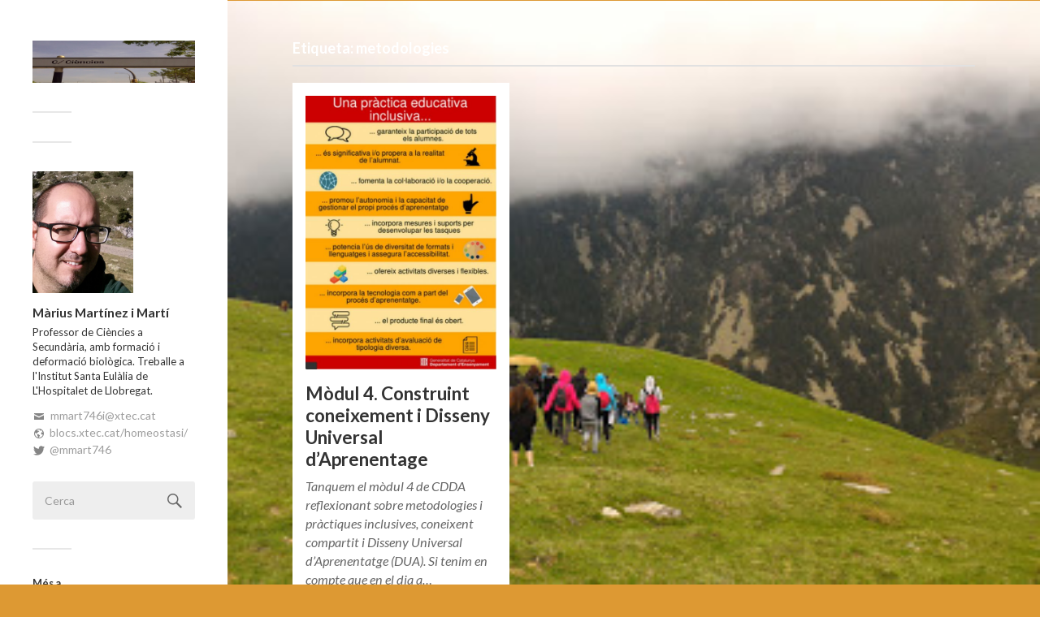

--- FILE ---
content_type: text/html; charset=UTF-8
request_url: https://dossier.xtec.cat/mmart746/tag/metodologies/
body_size: 8227
content:
<!DOCTYPE html>

<html class="no-js" lang="ca" xmlns:og="http://ogp.me/ns#" xmlns:fb="http://www.facebook.com/2008/fbml">

	<head profile="http://gmpg.org/xfn/11">
		
		<meta http-equiv="Content-Type" content="text/html; charset=UTF-8" />
		<meta name="viewport" content="width=device-width, initial-scale=1.0, maximum-scale=1.0, user-scalable=no" >
				
				 
		<title>metodologies &#8211; Homeostasi</title>
<script>document.documentElement.className = document.documentElement.className.replace("no-js","js");</script>
<link rel='dns-prefetch' href='//s.w.org' />
<link rel="alternate" type="application/rss+xml" title="Homeostasi &raquo; canal d&#039;informació" href="https://dossier.xtec.cat/mmart746/feed/" />
<link rel="alternate" type="application/rss+xml" title="Homeostasi &raquo; Canal dels comentaris" href="https://dossier.xtec.cat/mmart746/comments/feed/" />
<link rel="alternate" type="application/rss+xml" title="Homeostasi &raquo; metodologies Canal de les etiquetes" href="https://dossier.xtec.cat/mmart746/tag/metodologies/feed/" />
		<script type="text/javascript">
			window._wpemojiSettings = {"baseUrl":"https:\/\/s.w.org\/images\/core\/emoji\/2.2.1\/72x72\/","ext":".png","svgUrl":"https:\/\/s.w.org\/images\/core\/emoji\/2.2.1\/svg\/","svgExt":".svg","source":{"concatemoji":"https:\/\/dossier.xtec.cat\/mmart746\/wp-includes\/js\/wp-emoji-release.min.js?ver=4.7.5"}};
			!function(a,b,c){function d(a){var b,c,d,e,f=String.fromCharCode;if(!k||!k.fillText)return!1;switch(k.clearRect(0,0,j.width,j.height),k.textBaseline="top",k.font="600 32px Arial",a){case"flag":return k.fillText(f(55356,56826,55356,56819),0,0),!(j.toDataURL().length<3e3)&&(k.clearRect(0,0,j.width,j.height),k.fillText(f(55356,57331,65039,8205,55356,57096),0,0),b=j.toDataURL(),k.clearRect(0,0,j.width,j.height),k.fillText(f(55356,57331,55356,57096),0,0),c=j.toDataURL(),b!==c);case"emoji4":return k.fillText(f(55357,56425,55356,57341,8205,55357,56507),0,0),d=j.toDataURL(),k.clearRect(0,0,j.width,j.height),k.fillText(f(55357,56425,55356,57341,55357,56507),0,0),e=j.toDataURL(),d!==e}return!1}function e(a){var c=b.createElement("script");c.src=a,c.defer=c.type="text/javascript",b.getElementsByTagName("head")[0].appendChild(c)}var f,g,h,i,j=b.createElement("canvas"),k=j.getContext&&j.getContext("2d");for(i=Array("flag","emoji4"),c.supports={everything:!0,everythingExceptFlag:!0},h=0;h<i.length;h++)c.supports[i[h]]=d(i[h]),c.supports.everything=c.supports.everything&&c.supports[i[h]],"flag"!==i[h]&&(c.supports.everythingExceptFlag=c.supports.everythingExceptFlag&&c.supports[i[h]]);c.supports.everythingExceptFlag=c.supports.everythingExceptFlag&&!c.supports.flag,c.DOMReady=!1,c.readyCallback=function(){c.DOMReady=!0},c.supports.everything||(g=function(){c.readyCallback()},b.addEventListener?(b.addEventListener("DOMContentLoaded",g,!1),a.addEventListener("load",g,!1)):(a.attachEvent("onload",g),b.attachEvent("onreadystatechange",function(){"complete"===b.readyState&&c.readyCallback()})),f=c.source||{},f.concatemoji?e(f.concatemoji):f.wpemoji&&f.twemoji&&(e(f.twemoji),e(f.wpemoji)))}(window,document,window._wpemojiSettings);
		</script>
		<style type="text/css">
img.wp-smiley,
img.emoji {
	display: inline !important;
	border: none !important;
	box-shadow: none !important;
	height: 1em !important;
	width: 1em !important;
	margin: 0 .07em !important;
	vertical-align: -0.1em !important;
	background: none !important;
	padding: 0 !important;
}
</style>
<link rel='stylesheet' id='common-functions-css'  href='https://dossier.xtec.cat/mmart746/wp-content/mu-plugins/common/styles/common-functions.css?ver=4.7.5' type='text/css' media='all' />
<link rel='stylesheet' id='A2A_SHARE_SAVE-css'  href='https://dossier.xtec.cat/mmart746/wp-content/plugins/add-to-any/addtoany.min.css?ver=1.13' type='text/css' media='all' />
<link rel='stylesheet' id='fukasawa_googleFonts-css'  href='//fonts.googleapis.com/css?family=Lato%3A400%2C400italic%2C700%2C700italic&#038;ver=4.7.5' type='text/css' media='all' />
<link rel='stylesheet' id='fukasawa_genericons-css'  href='https://dossier.xtec.cat/mmart746/wp-content/themes/fukasawa/genericons/genericons.css?ver=4.7.5' type='text/css' media='all' />
<link rel='stylesheet' id='fukasawa_style-css'  href='https://dossier.xtec.cat/mmart746/wp-content/themes/fukasawa/style.css?ver=4.7.5' type='text/css' media='all' />
<script type='text/javascript' src='https://dossier.xtec.cat/mmart746/wp-includes/js/jquery/jquery.js?ver=1.12.4'></script>
<script type='text/javascript' src='https://dossier.xtec.cat/mmart746/wp-includes/js/jquery/jquery-migrate.min.js?ver=1.4.1'></script>
<script type='text/javascript' src='https://dossier.xtec.cat/mmart746/wp-content/plugins/add-to-any/addtoany.min.js?ver=1.0'></script>
<link rel='https://api.w.org/' href='https://dossier.xtec.cat/mmart746/wp-json/' />
<link rel="EditURI" type="application/rsd+xml" title="RSD" href="https://dossier.xtec.cat/mmart746/xmlrpc.php?rsd" />
<link rel="wlwmanifest" type="application/wlwmanifest+xml" href="https://dossier.xtec.cat/mmart746/wp-includes/wlwmanifest.xml" /> 
<meta name="generator" content="WordPress 4.7.5" />
<meta name="DC.Title" content="Homeostasi"/>
<meta name="DC.Creator" content="mmart746"/>
<meta name="DC.Subject" scheme="eo" content="Dossier i Entorn Personal d&#039;Aprenentatge"/>
<meta name="DC.Language" content="ca"/>

<script type="text/javascript">
var a2a_config=a2a_config||{};a2a_config.callbacks=a2a_config.callbacks||[];a2a_config.templates=a2a_config.templates||{};a2a_localize = {
	Share: "Comparteix",
	Save: "Desa",
	Subscribe: "Subscriure's",
	Email: "Correu electrònic",
	Bookmark: "Preferit",
	ShowAll: "Mostra tots",
	ShowLess: "Mostra menys",
	FindServices: "Cerca servei(s)",
	FindAnyServiceToAddTo: "Troba instantàniament qualsevol servei per a afegir a",
	PoweredBy: "Potenciat per",
	ShareViaEmail: "Comparteix per correu electrònic",
	SubscribeViaEmail: "Subscriu-me per correu electrònic",
	BookmarkInYourBrowser: "Afegiu l'adreça d'interès al vostre navegador",
	BookmarkInstructions: "Premeu Ctrl+D o \u2318+D per afegir als preferits aquesta pàgina",
	AddToYourFavorites: "Afegiu als vostres favorits",
	SendFromWebOrProgram: "Envia des de qualsevol adreça o programa de correu electrònic",
	EmailProgram: "Programa de correu electrònic",
	More: "Més&#8230;"
};

</script>
<script type="text/javascript" src="https://static.addtoany.com/menu/page.js" async="async"></script>
      
	      <!-- Customizer CSS --> 
	      
	      <style type="text/css">
	           	           	           	           	           	           /* XTEC ************ ELIMINAT - Hidden widgets fukasawa theme */
	           /* 2017.03.16 @xaviernietosanchez */
	           /*
	           	           	           */
	           /* ************ FI */
	           	           	           	           	           	           	           	           	           	           	           	           	           	           	           	           	           	           	           	           	           	           	           	           	           
	           	           	           	           
	           	           	           	           /*//XTEC ************ AFEGIT - Added tags and categories information
//2016.02.04  @sarjona*/
	           	           	           	           /*//************ FI*/
	      </style> 
	      
	      <!--/Customizer CSS-->
	      
      <style type="text/css" id="custom-background-css">
body.custom-background { background-color: #dd9933; background-image: url("https://dossier.xtec.cat/mmart746/wp-content/uploads/sites/227/2020/02/P_20180612_114129.jpg"); background-position: center center; background-size: contain; background-repeat: no-repeat; background-attachment: fixed; }
</style>
<link rel="icon" href="https://dossier.xtec.cat/mmart746/wp-content/uploads/sites/227/2020/02/cropped-perfil-32x32.jpg" sizes="32x32" />
<link rel="icon" href="https://dossier.xtec.cat/mmart746/wp-content/uploads/sites/227/2020/02/cropped-perfil-192x192.jpg" sizes="192x192" />
<link rel="apple-touch-icon-precomposed" href="https://dossier.xtec.cat/mmart746/wp-content/uploads/sites/227/2020/02/cropped-perfil-180x180.jpg" />
<meta name="msapplication-TileImage" content="https://dossier.xtec.cat/mmart746/wp-content/uploads/sites/227/2020/02/cropped-perfil-270x270.jpg" />
	
	</head>
	
	<body class="archive tag tag-metodologies tag-36 custom-background wp-is-not-mobile">
	
		<div class="mobile-navigation">
	
			<ul class="mobile-menu">
						
				<li id="menu-item-520" class="menu-item menu-item-type-post_type menu-item-object-page menu-item-520"><a href="https://dossier.xtec.cat/mmart746/qui-soc/">Qui sóc</a></li>
<li id="menu-item-527" class="menu-item menu-item-type-post_type menu-item-object-page menu-item-has-children menu-item-527"><a href="https://dossier.xtec.cat/mmart746/formacio/">Formació</a>
<ul class="sub-menu">
	<li id="menu-item-585" class="menu-item menu-item-type-taxonomy menu-item-object-category menu-item-585"><a href="https://dossier.xtec.cat/mmart746/category/formacio/cdda/">CDDA</a></li>
</ul>
</li>
<li id="menu-item-419" class="menu-item menu-item-type-taxonomy menu-item-object-category menu-item-419"><a href="https://dossier.xtec.cat/mmart746/category/experiencies/">Experiències</a></li>
<li id="menu-item-528" class="menu-item menu-item-type-post_type menu-item-object-page menu-item-has-children menu-item-528"><a href="https://dossier.xtec.cat/mmart746/entorn-personal-daprenentatge/">EP d&#8217;Aprenentatge</a>
<ul class="sub-menu">
	<li id="menu-item-420" class="menu-item menu-item-type-taxonomy menu-item-object-category menu-item-420"><a href="https://dossier.xtec.cat/mmart746/category/fonts/">Què veig</a></li>
	<li id="menu-item-443" class="menu-item menu-item-type-taxonomy menu-item-object-category menu-item-443"><a href="https://dossier.xtec.cat/mmart746/category/aplicacio/">Què faig</a></li>
	<li id="menu-item-546" class="menu-item menu-item-type-taxonomy menu-item-object-category menu-item-546"><a href="https://dossier.xtec.cat/mmart746/category/intercanvi/">Què compartim</a></li>
	<li id="menu-item-444" class="menu-item menu-item-type-taxonomy menu-item-object-category menu-item-444"><a href="https://dossier.xtec.cat/mmart746/category/pendents/"><span class="genericon genericon-ellipsis"></span></a></li>
</ul>
</li>
				
			 </ul>
		 
		</div> <!-- /mobile-navigation -->
	
		<div class="sidebar">
		
						
		        <a class="blog-logo" href='https://dossier.xtec.cat/mmart746/' title='Homeostasi &mdash; Dossier i Entorn Personal d&#039;Aprenentatge' rel='home'>
		        	<img src='http://dossier.xtec.cat/mmart746/wp-content/uploads/sites/227/2020/02/capçalera.jpg' alt='Homeostasi'>
		        </a>
		
						
			<a class="nav-toggle hidden" title="Feu clic per veure la barra de navegació" href="#">
			
				<div class="bars">
				
					<div class="bar"></div>
					<div class="bar"></div>
					<div class="bar"></div>
					
					<div class="clear"></div>
				
				</div>
				
				<p>
					<span class="menu">Menú</span>
					<span class="close">Tanca</span>
				</p>
			
			</a>

            <!-- // XTEC ************ ELIMINAT - Removed hardcoded main menu
            // 2017.03.30 @aginard

			<ul class="main-menu">

            // ************ FI -->

				
            <!-- // XTEC ************ ELIMINAT - Removed hardcoded main menu
            // 2017.03.30 @aginard

			 </ul>

            // ************ FI -->

			 <div class="widgets">
			 
			 	
			<div class="widget-global-content">
							<p>
					<div class="widget-content-image">
						<img  class="widget-image" src="http://dossier.xtec.cat/mmart746/wp-content/uploads/sites/227/2020/02/perfil.jpg">
					</div>
				</p>
								<p class="widget-name">
						<strong>Màrius Martínez i Martí</strong>
					</p>
								<p>Professor de Ciències a Secundària, amb formació i deformació biològica. Treballe a l'Institut Santa Eulàlia de L'Hospitalet de Llobregat.</p>
								<p id="widget_mail_info" class="widget-text-list widget-email-info">
						<span class="genericon genericon-mail iconMail"></span>
						<span class="widget-mail-content email-info" data-small="mmart746i@xtec.cat" data-large="mmart746i@xtec.cat">mmart746i@xtec.cat</span>
					</p>
								<p class="widget-text-list">
						<span class="genericon genericon-website iconUrl"></span>
						<a class="widget-link" target="_blank" href="http://blocs.xtec.cat/homeostasi/">
							blocs.xtec.cat/homeostasi/						</a>
					</p>
								<p class="widget-text-list">
						<span class="genericon genericon-twitter iconTwitter"></span>
						<a class="widget-link" target="_blank" href="https://twitter.com/mmart746">
							@mmart746						</a>
					</p>
			
			</div>

	<div class="widget widget_search"><div class="widget-content"><form method="get" class="search-form" id="search-form" action="https://dossier.xtec.cat/mmart746/">
	<input type="search" class="search-field" placeholder="Cerca" name="s" id="s" /> 
	<a id="searchsubmit" class="search-button" onclick="document.getElementById('search-form').submit(); return false;"><div class="genericon genericon-search"></div></a>
</form></div><div class="clear"></div></div><div class="widget widget_a2a_follow_widget"><div class="widget-content"><h3 class="widget-title">Més a&#8230;</h3><div class="a2a_kit a2a_kit_size_16 a2a_follow addtoany_list" data-a2a-url="http://blocs.xtec.cat/homeostasi/feed/" data-a2a-title="Homeostasi" style=""><a class="a2a_button_facebook" href="https://www.facebook.com/mariusmart" title="Facebook" target="_blank"></a><a class="a2a_button_twitter" href="https://twitter.com/mmart746" title="Twitter" target="_blank"></a><a class="a2a_button_instagram" href="https://www.instagram.com/mmart746" title="Instagram" target="_blank"></a><a class="a2a_button_google_plus" href="https://plus.google.com/109222018961746249349" title="Google+" target="_blank"></a><a class="a2a_button_linkedin" href="https://www.linkedin.com/in/màrius-martínez-i-martí-375ba534" title="LinkedIn" target="_blank"></a><a class="a2a_button_youtube" href="https://www.youtube.com/user/mmart746" title="YouTube" target="_blank"></a><a class="a2a_button_feed" href="http://blocs.xtec.cat/homeostasi/feed/" title="RSS Feed" target="_blank"></a></div></div><div class="clear"></div></div><div class="widget widget_nav_menu"><div class="widget-content"><div class="menu-dossierepa-container"><ul id="menu-dossierepa-1" class="menu"><li class="menu-item menu-item-type-post_type menu-item-object-page menu-item-520"><a href="https://dossier.xtec.cat/mmart746/qui-soc/">Qui sóc</a></li>
<li class="menu-item menu-item-type-post_type menu-item-object-page menu-item-has-children menu-item-527"><a href="https://dossier.xtec.cat/mmart746/formacio/">Formació</a>
<ul class="sub-menu">
	<li class="menu-item menu-item-type-taxonomy menu-item-object-category menu-item-585"><a href="https://dossier.xtec.cat/mmart746/category/formacio/cdda/">CDDA</a></li>
</ul>
</li>
<li class="menu-item menu-item-type-taxonomy menu-item-object-category menu-item-419"><a href="https://dossier.xtec.cat/mmart746/category/experiencies/">Experiències</a></li>
<li class="menu-item menu-item-type-post_type menu-item-object-page menu-item-has-children menu-item-528"><a href="https://dossier.xtec.cat/mmart746/entorn-personal-daprenentatge/">EP d&#8217;Aprenentatge</a>
<ul class="sub-menu">
	<li class="menu-item menu-item-type-taxonomy menu-item-object-category menu-item-420"><a href="https://dossier.xtec.cat/mmart746/category/fonts/">Què veig</a></li>
	<li class="menu-item menu-item-type-taxonomy menu-item-object-category menu-item-443"><a href="https://dossier.xtec.cat/mmart746/category/aplicacio/">Què faig</a></li>
	<li class="menu-item menu-item-type-taxonomy menu-item-object-category menu-item-546"><a href="https://dossier.xtec.cat/mmart746/category/intercanvi/">Què compartim</a></li>
	<li class="menu-item menu-item-type-taxonomy menu-item-object-category menu-item-444"><a href="https://dossier.xtec.cat/mmart746/category/pendents/"><span class="genericon genericon-ellipsis"></span></a></li>
</ul>
</li>
</ul></div></div><div class="clear"></div></div><div class="widget widget_categories"><div class="widget-content"><h3 class="widget-title">Categories</h3><label class="screen-reader-text" for="cat">Categories</label><select  name='cat' id='cat' class='postform' >
	<option value='-1'>Selecciona la categoria</option>
	<option class="level-0" value="22">CDDA</option>
	<option class="level-0" value="2">E.P. d&#8217;Aprenentatge</option>
	<option class="level-0" value="3">Experiències</option>
	<option class="level-0" value="7">Fonts informació</option>
	<option class="level-0" value="4">Formació</option>
	<option class="level-0" value="1">General</option>
</select>

<script type='text/javascript'>
/* <![CDATA[ */
(function() {
	var dropdown = document.getElementById( "cat" );
	function onCatChange() {
		if ( dropdown.options[ dropdown.selectedIndex ].value > 0 ) {
			location.href = "https://dossier.xtec.cat/mmart746/?cat=" + dropdown.options[ dropdown.selectedIndex ].value;
		}
	}
	dropdown.onchange = onCatChange;
})();
/* ]]> */
</script>

</div><div class="clear"></div></div><div class="widget widget_tag_cloud"><div class="widget-content"><h3 class="widget-title">Etiquetes</h3><div class="tagcloud"><a href='https://dossier.xtec.cat/mmart746/tag/3r-eso/' class='tag-link-45 tag-link-position-1' title='1 tema' style='font-size: 8pt;'>3r ESO</a>
<a href='https://dossier.xtec.cat/mmart746/tag/1920cdda/' class='tag-link-23 tag-link-position-2' title='6 temes' style='font-size: 22pt;'>1920CDDA</a>
<a href='https://dossier.xtec.cat/mmart746/tag/2019-2020/' class='tag-link-24 tag-link-position-3' title='5 temes' style='font-size: 20.218181818182pt;'>2019-2020</a>
<a href='https://dossier.xtec.cat/mmart746/tag/apps/' class='tag-link-48 tag-link-position-4' title='1 tema' style='font-size: 8pt;'>apps</a>
<a href='https://dossier.xtec.cat/mmart746/tag/cacera-cientifica/' class='tag-link-41 tag-link-position-5' title='1 tema' style='font-size: 8pt;'>cacera científica</a>
<a href='https://dossier.xtec.cat/mmart746/tag/cdda/' class='tag-link-25 tag-link-position-6' title='5 temes' style='font-size: 20.218181818182pt;'>CDDA</a>
<a href='https://dossier.xtec.cat/mmart746/tag/cerca/' class='tag-link-34 tag-link-position-7' title='1 tema' style='font-size: 8pt;'>cerca</a>
<a href='https://dossier.xtec.cat/mmart746/tag/coronavirus/' class='tag-link-29 tag-link-position-8' title='1 tema' style='font-size: 8pt;'>Coronavirus</a>
<a href='https://dossier.xtec.cat/mmart746/tag/covid19/' class='tag-link-31 tag-link-position-9' title='1 tema' style='font-size: 8pt;'>Covid19</a>
<a href='https://dossier.xtec.cat/mmart746/tag/dispositius-mobils/' class='tag-link-44 tag-link-position-10' title='1 tema' style='font-size: 8pt;'>dispositius mòbils</a>
<a href='https://dossier.xtec.cat/mmart746/tag/dua/' class='tag-link-35 tag-link-position-11' title='1 tema' style='font-size: 8pt;'>DUA</a>
<a href='https://dossier.xtec.cat/mmart746/tag/edicio/' class='tag-link-47 tag-link-position-12' title='1 tema' style='font-size: 8pt;'>edició</a>
<a href='https://dossier.xtec.cat/mmart746/tag/fonts-dinformacio/' class='tag-link-32 tag-link-position-13' title='1 tema' style='font-size: 8pt;'>Fonts d&#039;informació</a>
<a href='https://dossier.xtec.cat/mmart746/tag/funcio-nutricio/' class='tag-link-46 tag-link-position-14' title='1 tema' style='font-size: 8pt;'>funció nutrició</a>
<a href='https://dossier.xtec.cat/mmart746/tag/geocaching/' class='tag-link-38 tag-link-position-15' title='1 tema' style='font-size: 8pt;'>geocaching</a>
<a href='https://dossier.xtec.cat/mmart746/tag/geocerca/' class='tag-link-42 tag-link-position-16' title='1 tema' style='font-size: 8pt;'>geocerca</a>
<a href='https://dossier.xtec.cat/mmart746/tag/google-scholar/' class='tag-link-33 tag-link-position-17' title='1 tema' style='font-size: 8pt;'>Google scholar</a>
<a href='https://dossier.xtec.cat/mmart746/tag/metodologies/' class='tag-link-36 tag-link-position-18' title='1 tema' style='font-size: 8pt;'>metodologies</a>
<a href='https://dossier.xtec.cat/mmart746/tag/projecte/' class='tag-link-43 tag-link-position-19' title='1 tema' style='font-size: 8pt;'>projecte</a>
<a href='https://dossier.xtec.cat/mmart746/tag/qr/' class='tag-link-39 tag-link-position-20' title='1 tema' style='font-size: 8pt;'>QR</a>
<a href='https://dossier.xtec.cat/mmart746/tag/recursos/' class='tag-link-27 tag-link-position-21' title='3 temes' style='font-size: 15.636363636364pt;'>recursos</a>
<a href='https://dossier.xtec.cat/mmart746/tag/reflexions/' class='tag-link-26 tag-link-position-22' title='2 temes' style='font-size: 12.581818181818pt;'>reflexions</a>
<a href='https://dossier.xtec.cat/mmart746/tag/sars-cov-19/' class='tag-link-30 tag-link-position-23' title='1 tema' style='font-size: 8pt;'>SARS-CoV-19</a>
<a href='https://dossier.xtec.cat/mmart746/tag/scise/' class='tag-link-40 tag-link-position-24' title='1 tema' style='font-size: 8pt;'>SCISE</a>
<a href='https://dossier.xtec.cat/mmart746/tag/stopmotion/' class='tag-link-37 tag-link-position-25' title='2 temes' style='font-size: 12.581818181818pt;'>Stopmotion</a>
<a href='https://dossier.xtec.cat/mmart746/tag/symbaloo/' class='tag-link-49 tag-link-position-26' title='1 tema' style='font-size: 8pt;'>Symbaloo</a>
<a href='https://dossier.xtec.cat/mmart746/tag/tac/' class='tag-link-15 tag-link-position-27' title='2 temes' style='font-size: 12.581818181818pt;'>tac</a>
<a href='https://dossier.xtec.cat/mmart746/tag/tecnologia/' class='tag-link-28 tag-link-position-28' title='1 tema' style='font-size: 8pt;'>tecnologia</a>
<a href='https://dossier.xtec.cat/mmart746/tag/tic/' class='tag-link-16 tag-link-position-29' title='1 tema' style='font-size: 8pt;'>tic</a></div>
</div><div class="clear"></div></div>			 
			 </div>
			 
			 <div class="credits">
			 
			 	<!-- 
			 	// XTEC ************ AFEGIT - Add link information at bottom "epa" blocs
			 	// 2016.11.16 @xaviernietosanchez
			 	-->
			 				 	<p>
			 		<span class="genericon genericon-info"></span> 
			 		<a href="sobre-aquest-espai">Sobre aquest espai</a>
			 	</p>
			 	<br><br>
			 				 	<!--
				// ************ FI
			 	-->

			 	<p>&copy; 2026 <a href="https://dossier.xtec.cat/mmart746/">Homeostasi</a>.</p>
			 	<p>Gràcies al  <a href="http://www.wordpress.org">WordPress</a>.</p>
			 	<p>Autor <a href="http://www.andersnoren.se">Anders Nor&eacute;n</a>.</p>
			 	
			 </div>
			
			 <div class="clear"></div>
							
		</div> <!-- /sidebar -->
	
		<div class="wrapper" id="wrapper">
<div class="content">

	<div class="page-title">
			
		<div class="section-inner">

			<h4>				Etiqueta: metodologies						
			</h4>
					
		</div> <!-- /section-inner -->
<!--//XTEC ************ AFEGIT - Added category and tag description
//2016.02.05  @sarjona-->
										<!--//************ FI-->
		
	</div> <!-- /page-title -->
	
		
					
		<div class="posts" id="posts">
			
									
				<div class="post-container">

	<div id="post-616" class="post-616 post type-post status-publish format-standard has-post-thumbnail hentry category-cdda category-general tag-1920cdda tag-2019-2020 tag-cdda tag-dua tag-metodologies tag-stopmotion">
	
				
			<a class="featured-media" title="Mòdul 4. Construint coneixement i Disseny Universal d&#8217;Aprenentage" href="https://dossier.xtec.cat/mmart746/2020/04/01/modul-4-construint-coneixement-i-disseny-universal-daprenentage/">	
				
				<img width="508" height="730" src="https://dossier.xtec.cat/mmart746/wp-content/uploads/sites/227/2020/03/activitats_inclusives-508x730.jpg" class="attachment-post-thumb size-post-thumb wp-post-image" alt="" srcset="https://dossier.xtec.cat/mmart746/wp-content/uploads/sites/227/2020/03/activitats_inclusives-508x730.jpg 508w, https://dossier.xtec.cat/mmart746/wp-content/uploads/sites/227/2020/03/activitats_inclusives-209x300.jpg 209w, https://dossier.xtec.cat/mmart746/wp-content/uploads/sites/227/2020/03/activitats_inclusives.jpg 624w" sizes="(max-width: 508px) 100vw, 508px" />				
			</a> <!-- /featured-media -->
				
				
							
			<div class="post-header">
				
			    <h2 class="post-title"><a href="https://dossier.xtec.cat/mmart746/2020/04/01/modul-4-construint-coneixement-i-disseny-universal-daprenentage/" title="Mòdul 4. Construint coneixement i Disseny Universal d&#8217;Aprenentage">Mòdul 4. Construint coneixement i Disseny Universal d&#8217;Aprenentage</a></h2>
			    	    
			</div> <!-- /post-header -->
		
				
		<div class="post-excerpt">
		
			<p>Tanquem el mòdul 4 de CDDA reflexionant sobre metodologies i pràctiques inclusives, coneixent compartit i Disseny Universal d&#8217;Aprenentatge (DUA). Si tenim en compte que en el dia a&#8230;</p>
		
		</div>
		
		<!--//XTEC ************ AFEGIT - Added tags and categories information
//2016.02.04 @sarjona -->
		<span class="entry-categories wp-color-result"><a href="https://dossier.xtec.cat/mmart746/category/formacio/cdda/" title="View all posts in CDDA">CDDA</a>, <a href="https://dossier.xtec.cat/mmart746/category/general/" title="View all posts in General">General</a></span>		<span class="entry-tags"><a href="https://dossier.xtec.cat/mmart746/tag/1920cdda/" rel="tag">1920CDDA</a>, <a href="https://dossier.xtec.cat/mmart746/tag/2019-2020/" rel="tag">2019-2020</a>, <a href="https://dossier.xtec.cat/mmart746/tag/cdda/" rel="tag">CDDA</a>, <a href="https://dossier.xtec.cat/mmart746/tag/dua/" rel="tag">DUA</a>, <a href="https://dossier.xtec.cat/mmart746/tag/metodologies/" rel="tag">metodologies</a>, <a href="https://dossier.xtec.cat/mmart746/tag/stopmotion/" rel="tag">Stopmotion</a></span>	</span>
<!--//************ FI -->
	</div> <!-- /post -->

</div> <!-- /post-container -->				
										
		</div> <!-- /posts -->
		
						
	
</div> <!-- /content -->

</div> <!-- /wrapper -->

<link rel='stylesheet' id='widget-users-data-css-css'  href='https://dossier.xtec.cat/mmart746/wp-content/plugins/xtec-widget-data-users/assets/css/widget-style.css?ver=4.7.5' type='text/css' media='all' />
<script type='text/javascript' src='https://dossier.xtec.cat/mmart746/wp-includes/js/imagesloaded.min.js?ver=3.2.0'></script>
<script type='text/javascript' src='https://dossier.xtec.cat/mmart746/wp-includes/js/masonry.min.js?ver=3.3.2'></script>
<script type='text/javascript' src='https://dossier.xtec.cat/mmart746/wp-content/themes/fukasawa/js/flexslider.min.js?ver=4.7.5'></script>
<script type='text/javascript' src='https://dossier.xtec.cat/mmart746/wp-content/themes/fukasawa/js/global.js?ver=4.7.5'></script>
<script type='text/javascript' src='https://dossier.xtec.cat/mmart746/wp-content/plugins/add-to-any/addtoany.admin.js?ver=0.1'></script>
<script type='text/javascript' src='https://dossier.xtec.cat/mmart746/wp-includes/js/wp-embed.min.js?ver=4.7.5'></script>
<script type='text/javascript' src='https://dossier.xtec.cat/mmart746/wp-content/plugins/xtec-widget-data-users/assets/js/widget-js.js?ver=1.1'></script>

</body>
</html>

--- FILE ---
content_type: text/css
request_url: https://dossier.xtec.cat/mmart746/wp-content/plugins/xtec-widget-data-users/assets/css/widget-style.css?ver=4.7.5
body_size: 647
content:
/* Admin */

.custom_media_image, #xtec_image_load{
	max-width: 225px !important;
	max-height: 150px !important;
	margin-bottom: 1em;
}

/* Public */

div.image-content-widget{
	width:130px;
}

div.widget-global-content{
	margin-bottom: 30px;
	margin-top: 1em;
}

div.widget-global-content p{
	margin-bottom: 15px;
	font-size: 13px;
	line-height: 1.4em !important;
}

div.widget-global-content p.widget-text-list{
	margin-bottom: 5px;
	font-size: 14px;
	line-height: 1em !important;
}

div.widget-global-content strong{
	font-size: 1.2em;
}

.widget-content-image{
	max-width: 225px;
	max-height: 150px;
	overflow:  hidden;
}

.widget-image{
	max-width: 225px !important;
	max-height: 150px !important;
}

a.widget-link{
	text-decoration: none !important;
	color: #9e9e9e;
	cursor: pointer;
	margin-left: -3px;
}

.email-info{
	color: #9e9e9e;
}

.widget-icons-list{
	display: inline;
	font-size: 13px;
	vertical-align: middle !important;
	color: #676767;
}

.widget-email-info{
	overflow: hidden;
	min-width: 230px;
}

.widget-email-info:hover{
	overflow: visible;
	min-width: 300px;
}

.widget-image-url{
	max-width: 350px !important;
}

.widget-image-cross{
	position: absolute;
	top: 13%;
	left: 240px;
	vertical-align: top;
	cursor: pointer;
	float: right;
}

.widget-image-cross:hover{
	color: #008EC2;
}

.widget-name{
	margin-bottom: 5px !important;
}

.genericon{
	color: #858585;
}

.iconMail{
	margin-right: 3px;
}

.iconUrl{
	margin-right: 5px;
}

.iconTwitter{
	margin-right: 5px;
}

--- FILE ---
content_type: application/javascript
request_url: https://dossier.xtec.cat/mmart746/wp-content/plugins/xtec-widget-data-users/assets/js/widget-js.js?ver=1.1
body_size: 348
content:
jQuery(document).ready( function($) {

    $('.widget-mail-content').on('mouseenter',function(e){
        content = $(e.target).attr('data-large');
        $(e.target).text(content);
    });

    $('.widget-mail-content').on('mouseleave',function(e){
        content = $(e.target).attr('data-small');
        $(e.target).text(content);
    });

});